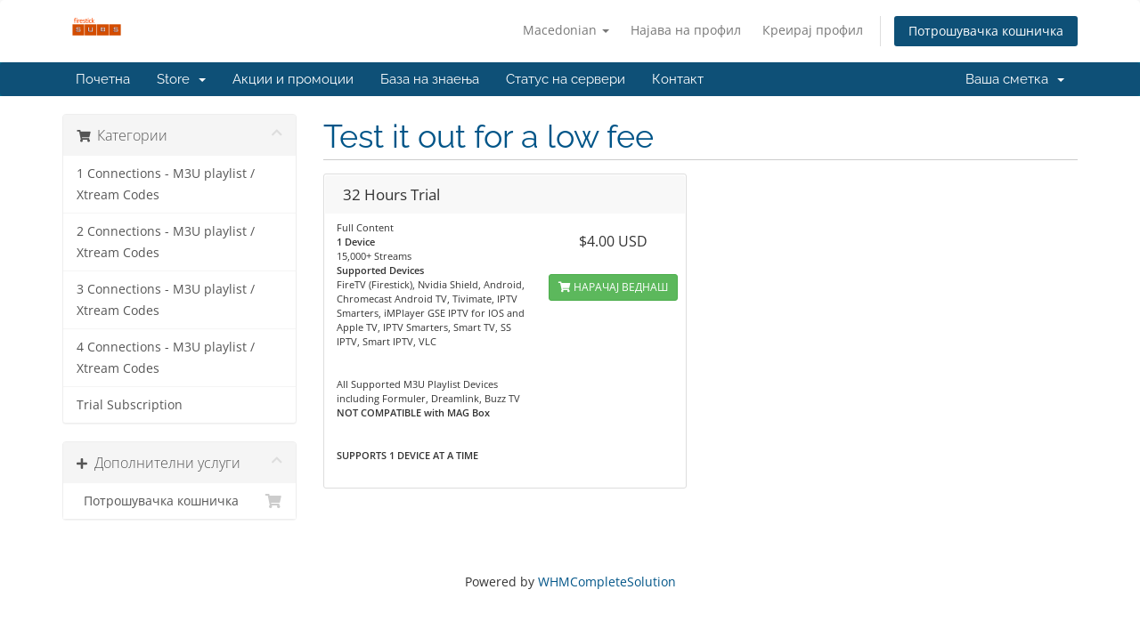

--- FILE ---
content_type: text/html; charset=utf-8
request_url: https://www.firesticksubs.com/billing/index.php/store/trial-subscription?language=macedonian
body_size: 5400
content:
<!DOCTYPE html>
<html lang="en">
<head>
    <meta charset="utf-8" />
    <meta http-equiv="X-UA-Compatible" content="IE=edge">
    <meta name="viewport" content="width=device-width, initial-scale=1">
    <title>Потрошувачка кошничка - FIRESTICKSUBS</title>

    <!-- Styling -->
<link href="/billing/assets/fonts/css/open-sans-family.css" rel="stylesheet" type="text/css" />
<link href="/billing/assets/fonts/css/raleway-family.css" rel="stylesheet" type="text/css" />
<link href="/billing/templates/six/css/all.min.css?v=28b9d0" rel="stylesheet">
<link href="/billing/assets/css/fontawesome-all.min.css" rel="stylesheet">
<link href="/billing/templates/six/css/custom.css" rel="stylesheet">

<!-- HTML5 Shim and Respond.js IE8 support of HTML5 elements and media queries -->
<!-- WARNING: Respond.js doesn't work if you view the page via file:// -->
<!--[if lt IE 9]>
  <script src="https://oss.maxcdn.com/libs/html5shiv/3.7.0/html5shiv.js"></script>
  <script src="https://oss.maxcdn.com/libs/respond.js/1.4.2/respond.min.js"></script>
<![endif]-->

<script type="text/javascript">
    var csrfToken = '8ecddab6e120278ad28477e3ecdcc46ac74ce229',
        markdownGuide = 'Markdown Guide',
        locale = 'en',
        saved = 'saved',
        saving = 'autosaving',
        whmcsBaseUrl = "/billing",
        requiredText = 'Required',
        recaptchaSiteKey = "";
</script>
<script src="/billing/templates/six/js/scripts.min.js?v=28b9d0"></script>


    

</head>
<body data-phone-cc-input="1">



<section id="header">
    <div class="container">
        <ul class="top-nav">
                            <li>
                    <a href="#" class="choose-language" data-toggle="popover" id="languageChooser">
                        Macedonian
                        <b class="caret"></b>
                    </a>
                    <div id="languageChooserContent" class="hidden">
                        <ul>
                                                            <li>
                                    <a href="/billing/index.php/store/trial-subscription?language=arabic">العربية</a>
                                </li>
                                                            <li>
                                    <a href="/billing/index.php/store/trial-subscription?language=azerbaijani">Azerbaijani</a>
                                </li>
                                                            <li>
                                    <a href="/billing/index.php/store/trial-subscription?language=catalan">Català</a>
                                </li>
                                                            <li>
                                    <a href="/billing/index.php/store/trial-subscription?language=chinese">中文</a>
                                </li>
                                                            <li>
                                    <a href="/billing/index.php/store/trial-subscription?language=croatian">Hrvatski</a>
                                </li>
                                                            <li>
                                    <a href="/billing/index.php/store/trial-subscription?language=czech">Čeština</a>
                                </li>
                                                            <li>
                                    <a href="/billing/index.php/store/trial-subscription?language=danish">Dansk</a>
                                </li>
                                                            <li>
                                    <a href="/billing/index.php/store/trial-subscription?language=dutch">Nederlands</a>
                                </li>
                                                            <li>
                                    <a href="/billing/index.php/store/trial-subscription?language=english">English</a>
                                </li>
                                                            <li>
                                    <a href="/billing/index.php/store/trial-subscription?language=estonian">Estonian</a>
                                </li>
                                                            <li>
                                    <a href="/billing/index.php/store/trial-subscription?language=farsi">Persian</a>
                                </li>
                                                            <li>
                                    <a href="/billing/index.php/store/trial-subscription?language=french">Français</a>
                                </li>
                                                            <li>
                                    <a href="/billing/index.php/store/trial-subscription?language=german">Deutsch</a>
                                </li>
                                                            <li>
                                    <a href="/billing/index.php/store/trial-subscription?language=hebrew">עברית</a>
                                </li>
                                                            <li>
                                    <a href="/billing/index.php/store/trial-subscription?language=hungarian">Magyar</a>
                                </li>
                                                            <li>
                                    <a href="/billing/index.php/store/trial-subscription?language=italian">Italiano</a>
                                </li>
                                                            <li>
                                    <a href="/billing/index.php/store/trial-subscription?language=macedonian">Macedonian</a>
                                </li>
                                                            <li>
                                    <a href="/billing/index.php/store/trial-subscription?language=norwegian">Norwegian</a>
                                </li>
                                                            <li>
                                    <a href="/billing/index.php/store/trial-subscription?language=portuguese-br">Português</a>
                                </li>
                                                            <li>
                                    <a href="/billing/index.php/store/trial-subscription?language=portuguese-pt">Português</a>
                                </li>
                                                            <li>
                                    <a href="/billing/index.php/store/trial-subscription?language=romanian">Română</a>
                                </li>
                                                            <li>
                                    <a href="/billing/index.php/store/trial-subscription?language=russian">Русский</a>
                                </li>
                                                            <li>
                                    <a href="/billing/index.php/store/trial-subscription?language=spanish">Español</a>
                                </li>
                                                            <li>
                                    <a href="/billing/index.php/store/trial-subscription?language=swedish">Svenska</a>
                                </li>
                                                            <li>
                                    <a href="/billing/index.php/store/trial-subscription?language=turkish">Türkçe</a>
                                </li>
                                                            <li>
                                    <a href="/billing/index.php/store/trial-subscription?language=ukranian">Українська</a>
                                </li>
                                                    </ul>
                    </div>
                </li>
                                        <li>
                    <a href="/billing/clientarea.php">Најава на профил</a>
                </li>
                                    <li>
                        <a href="/billing/register.php">Креирај профил</a>
                    </li>
                                <li class="primary-action">
                    <a href="/billing/cart.php?a=view" class="btn">
                        Потрошувачка кошничка
                    </a>
                </li>
                                </ul>

                    <a href="/billing/index.php" class="logo"><img src="/billing/assets/img/logo.png" alt="FIRESTICKSUBS"></a>
        
    </div>
</section>

<section id="main-menu">

    <nav id="nav" class="navbar navbar-default navbar-main" role="navigation">
        <div class="container">
            <!-- Brand and toggle get grouped for better mobile display -->
            <div class="navbar-header">
                <button type="button" class="navbar-toggle" data-toggle="collapse" data-target="#primary-nav">
                    <span class="sr-only">Toggle navigation</span>
                    <span class="icon-bar"></span>
                    <span class="icon-bar"></span>
                    <span class="icon-bar"></span>
                </button>
            </div>

            <!-- Collect the nav links, forms, and other content for toggling -->
            <div class="collapse navbar-collapse" id="primary-nav">

                <ul class="nav navbar-nav">

                        <li menuItemName="Home" class="" id="Primary_Navbar-Home">
        <a href="/billing/index.php">
                        Почетна
                                </a>
            </li>
    <li menuItemName="Store" class="dropdown" id="Primary_Navbar-Store">
        <a class="dropdown-toggle" data-toggle="dropdown" href="#">
                        Store
                        &nbsp;<b class="caret"></b>        </a>
                    <ul class="dropdown-menu">
                            <li menuItemName="Browse Products Services" id="Primary_Navbar-Store-Browse_Products_Services">
                    <a href="/billing/index.php/store">
                                                Browse All
                                            </a>
                </li>
                            <li menuItemName="Shop Divider 1" class="nav-divider" id="Primary_Navbar-Store-Shop_Divider_1">
                    <a href="">
                                                -----
                                            </a>
                </li>
                            <li menuItemName=" 1 Connections - M3U playlist / Xtream Codes" id="Primary_Navbar-Store-_1_Connections_-_M3U_playlist___Xtream_Codes">
                    <a href="/billing/index.php/store/1-connections-m3u-playlist-xtream-codes">
                                                 1 Connections - M3U playlist / Xtream Codes
                                            </a>
                </li>
                            <li menuItemName=" 2 Connections - M3U playlist / Xtream Codes" id="Primary_Navbar-Store-_2_Connections_-_M3U_playlist___Xtream_Codes">
                    <a href="/billing/index.php/store/m3u-playlist-xtream-codes-2-connection">
                                                 2 Connections - M3U playlist / Xtream Codes
                                            </a>
                </li>
                            <li menuItemName=" 3 Connections - M3U playlist / Xtream Codes" id="Primary_Navbar-Store-_3_Connections_-_M3U_playlist___Xtream_Codes">
                    <a href="/billing/index.php/store/3-connections-m3u-playlist-xtream-codes">
                                                 3 Connections - M3U playlist / Xtream Codes
                                            </a>
                </li>
                            <li menuItemName="4 Connections - M3U playlist / Xtream Codes " id="Primary_Navbar-Store-4_Connections_-_M3U_playlist___Xtream_Codes_">
                    <a href="/billing/index.php/store/4-connections-m3u-playlist-xtream-codes">
                                                4 Connections - M3U playlist / Xtream Codes 
                                            </a>
                </li>
                            <li menuItemName="Trial Subscription" id="Primary_Navbar-Store-Trial_Subscription">
                    <a href="/billing/index.php/store/trial-subscription">
                                                Trial Subscription
                                            </a>
                </li>
                        </ul>
            </li>
    <li menuItemName="Announcements" class="" id="Primary_Navbar-Announcements">
        <a href="/billing/index.php/announcements">
                        Акции и промоции
                                </a>
            </li>
    <li menuItemName="Knowledgebase" class="" id="Primary_Navbar-Knowledgebase">
        <a href="/billing/index.php/knowledgebase">
                        База на знаења
                                </a>
            </li>
    <li menuItemName="Network Status" class="" id="Primary_Navbar-Network_Status">
        <a href="/billing/serverstatus.php">
                        Статус на сервери
                                </a>
            </li>
    <li menuItemName="Contact Us" class="" id="Primary_Navbar-Contact_Us">
        <a href="/billing/contact.php">
                        Контакт
                                </a>
            </li>

                </ul>

                <ul class="nav navbar-nav navbar-right">

                        <li menuItemName="Account" class="dropdown" id="Secondary_Navbar-Account">
        <a class="dropdown-toggle" data-toggle="dropdown" href="#">
                        Ваша сметка
                        &nbsp;<b class="caret"></b>        </a>
                    <ul class="dropdown-menu">
                            <li menuItemName="Login" id="Secondary_Navbar-Account-Login">
                    <a href="/billing/clientarea.php">
                                                Најава на профил
                                            </a>
                </li>
                            <li menuItemName="Register" id="Secondary_Navbar-Account-Register">
                    <a href="/billing/register.php">
                                                Креирај профил
                                            </a>
                </li>
                            <li menuItemName="Divider" class="nav-divider" id="Secondary_Navbar-Account-Divider">
                    <a href="">
                                                -----
                                            </a>
                </li>
                            <li menuItemName="Forgot Password?" id="Secondary_Navbar-Account-Forgot_Password?">
                    <a href="/billing/index.php/password/reset">
                                                Заборавена лозинка?
                                            </a>
                </li>
                        </ul>
            </li>

                </ul>

            </div><!-- /.navbar-collapse -->
        </div>
    </nav>

</section>



<section id="main-body">
    <div class="container">
        <div class="row">

                <!-- Container for main page display content -->
        <div class="col-xs-12 main-content">
            

<link rel="stylesheet" type="text/css" href="/billing/templates/orderforms/standard_cart/css/all.min.css?v=28b9d0" />
<script type="text/javascript" src="/billing/templates/orderforms/standard_cart/js/scripts.min.js?v=28b9d0"></script>
<div id="order-standard_cart">
    <div class="row">
        <div class="cart-sidebar sidebar">
                <div menuItemName="Categories" class="panel card card-sidebar mb-3 panel-sidebar">
        <div class="panel-heading card-header">
            <h3 class="panel-title">
                                    <i class="fas fa-shopping-cart"></i>&nbsp;
                
                Категории

                
                <i class="fas fa-chevron-up card-minimise panel-minimise pull-right float-right"></i>
            </h3>
        </div>

        
                    <div class="list-group collapsable-card-body">
                                                            <a menuItemName=" 1 Connections - M3U playlist / Xtream Codes" href="/billing/index.php/store/1-connections-m3u-playlist-xtream-codes" class="list-group-item list-group-item-action" id="Secondary_Sidebar-Categories-_1_Connections_-_M3U_playlist___Xtream_Codes">
                            
                             1 Connections - M3U playlist / Xtream Codes

                                                    </a>
                                                                                <a menuItemName=" 2 Connections - M3U playlist / Xtream Codes" href="/billing/index.php/store/m3u-playlist-xtream-codes-2-connection" class="list-group-item list-group-item-action" id="Secondary_Sidebar-Categories-_2_Connections_-_M3U_playlist___Xtream_Codes">
                            
                             2 Connections - M3U playlist / Xtream Codes

                                                    </a>
                                                                                <a menuItemName=" 3 Connections - M3U playlist / Xtream Codes" href="/billing/index.php/store/3-connections-m3u-playlist-xtream-codes" class="list-group-item list-group-item-action" id="Secondary_Sidebar-Categories-_3_Connections_-_M3U_playlist___Xtream_Codes">
                            
                             3 Connections - M3U playlist / Xtream Codes

                                                    </a>
                                                                                <a menuItemName="4 Connections - M3U playlist / Xtream Codes " href="/billing/index.php/store/4-connections-m3u-playlist-xtream-codes" class="list-group-item list-group-item-action" id="Secondary_Sidebar-Categories-4_Connections_-_M3U_playlist___Xtream_Codes_">
                            
                            4 Connections - M3U playlist / Xtream Codes 

                                                    </a>
                                                                                <a menuItemName="Trial Subscription" href="/billing/index.php/store/trial-subscription" class="list-group-item list-group-item-action" id="Secondary_Sidebar-Categories-Trial_Subscription">
                            
                            Trial Subscription

                                                    </a>
                                                </div>
        
            </div>

        <div menuItemName="Actions" class="panel card card-sidebar mb-3 panel-sidebar">
        <div class="panel-heading card-header">
            <h3 class="panel-title">
                                    <i class="fas fa-plus"></i>&nbsp;
                
                Дополнителни услуги

                
                <i class="fas fa-chevron-up card-minimise panel-minimise pull-right float-right"></i>
            </h3>
        </div>

        
                    <div class="list-group collapsable-card-body">
                                                            <a menuItemName="View Cart" href="/billing/cart.php?a=view" class="list-group-item list-group-item-action" id="Secondary_Sidebar-Actions-View_Cart">
                                                            <i class="fas fa-shopping-cart fa-fw"></i>&nbsp;
                            
                            Потрошувачка кошничка

                                                    </a>
                                                </div>
        
            </div>

            </div>
        <div class="cart-body">

            <div class="header-lined">
                <h1 class="font-size-36">
                                            Test it out for a low fee
                                    </h1>
                            </div>
            
            <div class="sidebar-collapsed">

            <div class="panel card panel-default">
                <div class="m-0 panel-heading card-header">
        <h3 class="panel-title">
                            <i class="fas fa-shopping-cart"></i>&nbsp;
            
            Категории

                    </h3>
    </div>

    <div class="panel-body card-body">
        <form role="form">
            <select class="form-control custom-select" onchange="selectChangeNavigate(this)">
                                                    <option menuItemName=" 1 Connections - M3U playlist / Xtream Codes" value="/billing/index.php/store/1-connections-m3u-playlist-xtream-codes" class="list-group-item" >
                         1 Connections - M3U playlist / Xtream Codes

                                            </option>
                                                        <option menuItemName=" 2 Connections - M3U playlist / Xtream Codes" value="/billing/index.php/store/m3u-playlist-xtream-codes-2-connection" class="list-group-item" >
                         2 Connections - M3U playlist / Xtream Codes

                                            </option>
                                                        <option menuItemName=" 3 Connections - M3U playlist / Xtream Codes" value="/billing/index.php/store/3-connections-m3u-playlist-xtream-codes" class="list-group-item" >
                         3 Connections - M3U playlist / Xtream Codes

                                            </option>
                                                        <option menuItemName="4 Connections - M3U playlist / Xtream Codes " value="/billing/index.php/store/4-connections-m3u-playlist-xtream-codes" class="list-group-item" >
                        4 Connections - M3U playlist / Xtream Codes 

                                            </option>
                                                        <option menuItemName="Trial Subscription" value="/billing/index.php/store/trial-subscription" class="list-group-item" >
                        Trial Subscription

                                            </option>
                                                                        <option value="" class="list-group-item" selected=""selected>- ИЗБЕРИ ДРУГА КАТЕГОРИЈА НА УСЛУГИ -</option>
                            </select>
        </form>
    </div>

            </div>
            <div class="panel card panel-default">
                <div class="m-0 panel-heading card-header">
        <h3 class="panel-title">
                            <i class="fas fa-plus"></i>&nbsp;
            
            Дополнителни услуги

                    </h3>
    </div>

    <div class="panel-body card-body">
        <form role="form">
            <select class="form-control custom-select" onchange="selectChangeNavigate(this)">
                                                    <option menuItemName="View Cart" value="/billing/cart.php?a=view" class="list-group-item" >
                        Потрошувачка кошничка

                                            </option>
                                                                        <option value="" class="list-group-item" selected=""selected>- ИЗБЕРИ ДРУГА КАТЕГОРИЈА НА УСЛУГИ -</option>
                            </select>
        </form>
    </div>

            </div>
    
    
</div>

            <div class="products" id="products">
                <div class="row row-eq-height">
                                                                <div class="col-md-6">
                        <div class="product clearfix" id="product38">
                            <header>
                                <span id="product38-name">32 Hours Trial</span>
                                                            </header>
                            <div class="product-desc">
                                                                    <p id="product38-description">
                                        Full Content<br />
<strong>1 Device</strong><br />
15,000+ Streams<br />
<strong>Supported Devices</strong><br />
FireTV (Firestick), Nvidia Shield, Android, Chromecast Android TV, Tivimate, IPTV Smarters, iMPlayer GSE IPTV for IOS and Apple TV, IPTV Smarters, Smart TV, SS IPTV, Smart IPTV, VLC<br />
<br /><br />
All Supported M3U Playlist Devices including Formuler, Dreamlink, Buzz TV<br />
<strong>NOT COMPATIBLE with MAG Box</strong><br />
<br /><br />
<strong>SUPPORTS 1 DEVICE AT A TIME</strong><br />

                                    </p>
                                                                <ul>
                                                                    </ul>
                            </div>
                            <footer>
                                <div class="product-pricing" id="product38-price">
                                                                                                                    <span class="price">$4.00 USD</span>
                                        <br />
                                                                                <br>
                                                                                                            </div>
                                <a href="/billing/index.php/store/trial-subscription/32-hours-trial" class="btn btn-success btn-sm btn-order-now" id="product38-order-button">
                                    <i class="fas fa-shopping-cart"></i>
                                    НАРАЧАЈ ВЕДНАШ
                                </a>
                            </footer>
                        </div>
                    </div>
                                                        </div>
            </div>
        </div>
    </div>
</div>

<div class="modal fade" id="recommendationsModal" tabindex="-1" role="dialog">
    <div class="modal-dialog" role="document">
        <div class="modal-content">
            <div class="modal-header">
                <h4 class="float-left pull-left">
                                            Added to Cart
                                    </h4>
                <button type="button" class="close" data-dismiss="modal" aria-label="Close"><span aria-hidden="true">&times;</span></button>
                <div class="clearfix"></div>
            </div>
            <div class="modal-body">
                <div class="product-recommendations-container">
    <div class="product-recommendations">
                    <p>Based on this product, we recommend:</p>
                    </div>
</div>
            </div>
            <div class="modal-footer">
                <a class="btn btn-primary" href="#" id="btnContinueRecommendationsModal" data-dismiss="modal" role="button">
                    <span class="w-hidden hidden"><i class="fas fa-spinner fa-spin"></i>&nbsp;</span>Преглед на тикет
                </a>
            </div>
        </div>
    </div>
    <div class="product-recommendation clonable w-hidden hidden">
        <div class="header">
            <div class="cta">
                <div class="price">
                    <span class="w-hidden hidden">БЕСПЛАТНО!</span>
                    <span class="breakdown-price"></span>
                    <span class="setup-fee"><small>&nbsp;Конфигурирање на провизија</small></span>
                </div>
                <button type="button" class="btn btn-sm btn-add">
                    <span class="text">Додади во кошничка</span>
                    <span class="arrow"><i class="fas fa-chevron-right"></i></span>
                </button>
            </div>
            <div class="expander">
                <i class="fas fa-chevron-right rotate" data-toggle="tooltip" data-placement="right" title="Click to learn more."></i>
            </div>
            <div class="content">
                <div class="headline truncate"></div>
                <div class="tagline truncate">
                    A description (tagline) is not available for this product.
                </div>
            </div>
        </div>
        <div class="body clearfix"><p></p></div>
    </div>
</div>

<p style="text-align:center;">Powered by <a href="https://www.whmcs.com/" target="_blank">WHMCompleteSolution</a></p>
                </div><!-- /.main-content -->
                            <div class="clearfix"></div>
        </div>
    </div>
</section>

<section id="footer">
    <div class="container">
        <a href="#" class="back-to-top"><i class="fas fa-chevron-up"></i></a>
        <p>Copyright &copy; 2026 FIRESTICKSUBS. All Rights Reserved.</p>
    </div>
</section>

<div id="fullpage-overlay" class="hidden">
    <div class="outer-wrapper">
        <div class="inner-wrapper">
            <img src="/billing/assets/img/overlay-spinner.svg">
            <br>
            <span class="msg"></span>
        </div>
    </div>
</div>

<div class="modal system-modal fade" id="modalAjax" tabindex="-1" role="dialog" aria-hidden="true">
    <div class="modal-dialog">
        <div class="modal-content panel-primary">
            <div class="modal-header panel-heading">
                <button type="button" class="close" data-dismiss="modal">
                    <span aria-hidden="true">&times;</span>
                    <span class="sr-only">Close</span>
                </button>
                <h4 class="modal-title"></h4>
            </div>
            <div class="modal-body panel-body">
                Вчитување...
            </div>
            <div class="modal-footer panel-footer">
                <div class="pull-left loader">
                    <i class="fas fa-circle-notch fa-spin"></i>
                    Вчитување...
                </div>
                <button type="button" class="btn btn-default" data-dismiss="modal">
                    Close
                </button>
                <button type="button" class="btn btn-primary modal-submit">
                    Submit
                </button>
            </div>
        </div>
    </div>
</div>

<form action="#" id="frmGeneratePassword" class="form-horizontal">
    <div class="modal fade" id="modalGeneratePassword">
        <div class="modal-dialog">
            <div class="modal-content panel-primary">
                <div class="modal-header panel-heading">
                    <button type="button" class="close" data-dismiss="modal" aria-label="Close"><span aria-hidden="true">&times;</span></button>
                    <h4 class="modal-title">
                        Generate Password
                    </h4>
                </div>
                <div class="modal-body">
                    <div class="alert alert-danger hidden" id="generatePwLengthError">
                        Please enter a number between 8 and 64 for the password length
                    </div>
                    <div class="form-group">
                        <label for="generatePwLength" class="col-sm-4 control-label">Password Length</label>
                        <div class="col-sm-8">
                            <input type="number" min="8" max="64" value="12" step="1" class="form-control input-inline input-inline-100" id="inputGeneratePasswordLength">
                        </div>
                    </div>
                    <div class="form-group">
                        <label for="generatePwOutput" class="col-sm-4 control-label">Generated Password</label>
                        <div class="col-sm-8">
                            <input type="text" class="form-control" id="inputGeneratePasswordOutput">
                        </div>
                    </div>
                    <div class="row">
                        <div class="col-sm-8 col-sm-offset-4">
                            <button type="submit" class="btn btn-default btn-sm">
                                <i class="fas fa-plus fa-fw"></i>
                                Generate new password
                            </button>
                            <button type="button" class="btn btn-default btn-sm copy-to-clipboard" data-clipboard-target="#inputGeneratePasswordOutput">
                                <img src="/billing/assets/img/clippy.svg" alt="Copy to clipboard" width="15">
                                Copy
                            </button>
                        </div>
                    </div>
                </div>
                <div class="modal-footer">
                    <button type="button" class="btn btn-default" data-dismiss="modal">
                        Close
                    </button>
                    <button type="button" class="btn btn-primary" id="btnGeneratePasswordInsert" data-clipboard-target="#inputGeneratePasswordOutput">
                        Copy to clipboard and Insert
                    </button>
                </div>
            </div>
        </div>
    </div>
</form>



</body>
</html>
